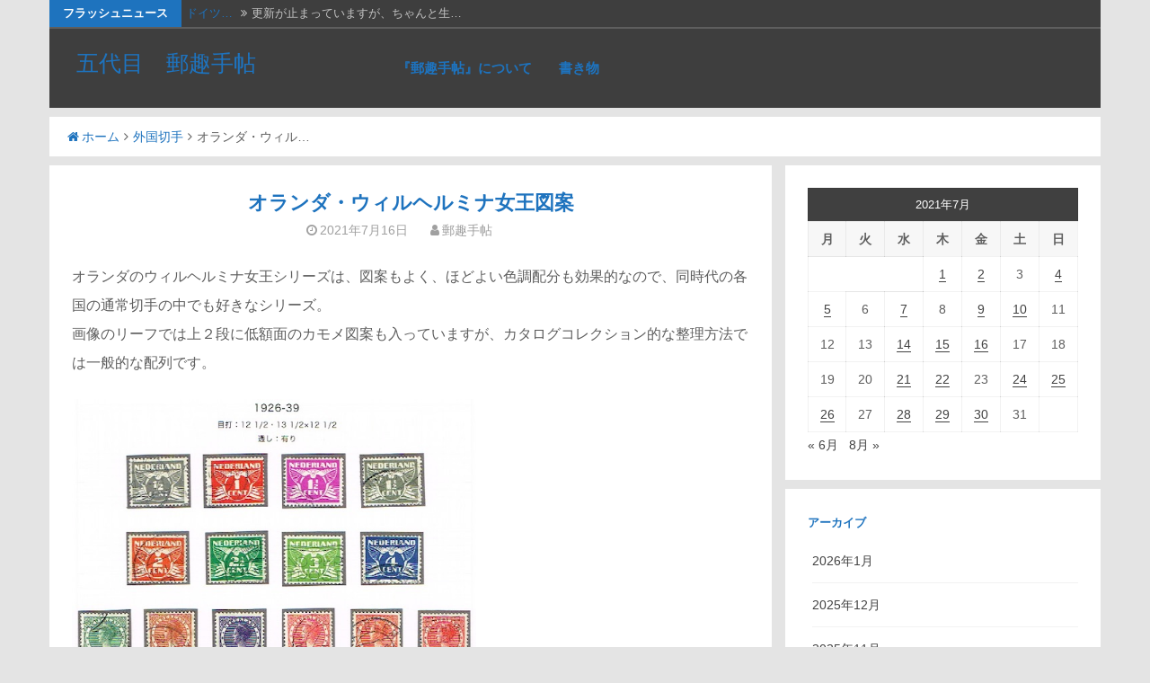

--- FILE ---
content_type: text/html; charset=UTF-8
request_url: https://yokohama5118.com/2021/07/16/%E3%82%AA%E3%83%A9%E3%83%B3%E3%83%80%E3%83%BB%E3%82%A6%E3%82%A3%E3%83%AB%E3%83%98%E3%83%AB%E3%83%9F%E3%83%8A%E5%A5%B3%E7%8E%8B%E5%9B%B3%E6%A1%88/
body_size: 14293
content:
<!DOCTYPE html>
<html lang="ja">
<head>
<meta charset="UTF-8">
<meta name="viewport" content="width=device-width, initial-scale=1.0, maximum-scale=1.0, user-scalable=no" />
<link rel="profile" href="http://gmpg.org/xfn/11">
<link rel="pingback" href="https://yokohama5118.com/xmlrpc.php">

<title>オランダ・ウィルヘルミナ女王図案 &#8211; 五代目　郵趣手帖</title>
<meta name='robots' content='max-image-preview:large' />
<link rel='dns-prefetch' href='//webfonts.xserver.jp' />
<link rel='dns-prefetch' href='//fonts.googleapis.com' />
<link rel="alternate" type="application/rss+xml" title="五代目　郵趣手帖 &raquo; フィード" href="https://yokohama5118.com/feed/" />
<link rel="alternate" type="application/rss+xml" title="五代目　郵趣手帖 &raquo; コメントフィード" href="https://yokohama5118.com/comments/feed/" />
<link rel="alternate" type="application/rss+xml" title="五代目　郵趣手帖 &raquo; オランダ・ウィルヘルミナ女王図案 のコメントのフィード" href="https://yokohama5118.com/2021/07/16/%e3%82%aa%e3%83%a9%e3%83%b3%e3%83%80%e3%83%bb%e3%82%a6%e3%82%a3%e3%83%ab%e3%83%98%e3%83%ab%e3%83%9f%e3%83%8a%e5%a5%b3%e7%8e%8b%e5%9b%b3%e6%a1%88/feed/" />
<link rel="alternate" title="oEmbed (JSON)" type="application/json+oembed" href="https://yokohama5118.com/wp-json/oembed/1.0/embed?url=https%3A%2F%2Fyokohama5118.com%2F2021%2F07%2F16%2F%25e3%2582%25aa%25e3%2583%25a9%25e3%2583%25b3%25e3%2583%2580%25e3%2583%25bb%25e3%2582%25a6%25e3%2582%25a3%25e3%2583%25ab%25e3%2583%2598%25e3%2583%25ab%25e3%2583%259f%25e3%2583%258a%25e5%25a5%25b3%25e7%258e%258b%25e5%259b%25b3%25e6%25a1%2588%2F" />
<link rel="alternate" title="oEmbed (XML)" type="text/xml+oembed" href="https://yokohama5118.com/wp-json/oembed/1.0/embed?url=https%3A%2F%2Fyokohama5118.com%2F2021%2F07%2F16%2F%25e3%2582%25aa%25e3%2583%25a9%25e3%2583%25b3%25e3%2583%2580%25e3%2583%25bb%25e3%2582%25a6%25e3%2582%25a3%25e3%2583%25ab%25e3%2583%2598%25e3%2583%25ab%25e3%2583%259f%25e3%2583%258a%25e5%25a5%25b3%25e7%258e%258b%25e5%259b%25b3%25e6%25a1%2588%2F&#038;format=xml" />
<style id='wp-img-auto-sizes-contain-inline-css' type='text/css'>
img:is([sizes=auto i],[sizes^="auto," i]){contain-intrinsic-size:3000px 1500px}
/*# sourceURL=wp-img-auto-sizes-contain-inline-css */
</style>
<style id='wp-emoji-styles-inline-css' type='text/css'>

	img.wp-smiley, img.emoji {
		display: inline !important;
		border: none !important;
		box-shadow: none !important;
		height: 1em !important;
		width: 1em !important;
		margin: 0 0.07em !important;
		vertical-align: -0.1em !important;
		background: none !important;
		padding: 0 !important;
	}
/*# sourceURL=wp-emoji-styles-inline-css */
</style>
<style id='wp-block-library-inline-css' type='text/css'>
:root{--wp-block-synced-color:#7a00df;--wp-block-synced-color--rgb:122,0,223;--wp-bound-block-color:var(--wp-block-synced-color);--wp-editor-canvas-background:#ddd;--wp-admin-theme-color:#007cba;--wp-admin-theme-color--rgb:0,124,186;--wp-admin-theme-color-darker-10:#006ba1;--wp-admin-theme-color-darker-10--rgb:0,107,160.5;--wp-admin-theme-color-darker-20:#005a87;--wp-admin-theme-color-darker-20--rgb:0,90,135;--wp-admin-border-width-focus:2px}@media (min-resolution:192dpi){:root{--wp-admin-border-width-focus:1.5px}}.wp-element-button{cursor:pointer}:root .has-very-light-gray-background-color{background-color:#eee}:root .has-very-dark-gray-background-color{background-color:#313131}:root .has-very-light-gray-color{color:#eee}:root .has-very-dark-gray-color{color:#313131}:root .has-vivid-green-cyan-to-vivid-cyan-blue-gradient-background{background:linear-gradient(135deg,#00d084,#0693e3)}:root .has-purple-crush-gradient-background{background:linear-gradient(135deg,#34e2e4,#4721fb 50%,#ab1dfe)}:root .has-hazy-dawn-gradient-background{background:linear-gradient(135deg,#faaca8,#dad0ec)}:root .has-subdued-olive-gradient-background{background:linear-gradient(135deg,#fafae1,#67a671)}:root .has-atomic-cream-gradient-background{background:linear-gradient(135deg,#fdd79a,#004a59)}:root .has-nightshade-gradient-background{background:linear-gradient(135deg,#330968,#31cdcf)}:root .has-midnight-gradient-background{background:linear-gradient(135deg,#020381,#2874fc)}:root{--wp--preset--font-size--normal:16px;--wp--preset--font-size--huge:42px}.has-regular-font-size{font-size:1em}.has-larger-font-size{font-size:2.625em}.has-normal-font-size{font-size:var(--wp--preset--font-size--normal)}.has-huge-font-size{font-size:var(--wp--preset--font-size--huge)}.has-text-align-center{text-align:center}.has-text-align-left{text-align:left}.has-text-align-right{text-align:right}.has-fit-text{white-space:nowrap!important}#end-resizable-editor-section{display:none}.aligncenter{clear:both}.items-justified-left{justify-content:flex-start}.items-justified-center{justify-content:center}.items-justified-right{justify-content:flex-end}.items-justified-space-between{justify-content:space-between}.screen-reader-text{border:0;clip-path:inset(50%);height:1px;margin:-1px;overflow:hidden;padding:0;position:absolute;width:1px;word-wrap:normal!important}.screen-reader-text:focus{background-color:#ddd;clip-path:none;color:#444;display:block;font-size:1em;height:auto;left:5px;line-height:normal;padding:15px 23px 14px;text-decoration:none;top:5px;width:auto;z-index:100000}html :where(.has-border-color){border-style:solid}html :where([style*=border-top-color]){border-top-style:solid}html :where([style*=border-right-color]){border-right-style:solid}html :where([style*=border-bottom-color]){border-bottom-style:solid}html :where([style*=border-left-color]){border-left-style:solid}html :where([style*=border-width]){border-style:solid}html :where([style*=border-top-width]){border-top-style:solid}html :where([style*=border-right-width]){border-right-style:solid}html :where([style*=border-bottom-width]){border-bottom-style:solid}html :where([style*=border-left-width]){border-left-style:solid}html :where(img[class*=wp-image-]){height:auto;max-width:100%}:where(figure){margin:0 0 1em}html :where(.is-position-sticky){--wp-admin--admin-bar--position-offset:var(--wp-admin--admin-bar--height,0px)}@media screen and (max-width:600px){html :where(.is-position-sticky){--wp-admin--admin-bar--position-offset:0px}}

/*# sourceURL=wp-block-library-inline-css */
</style><style id='wp-block-image-inline-css' type='text/css'>
.wp-block-image>a,.wp-block-image>figure>a{display:inline-block}.wp-block-image img{box-sizing:border-box;height:auto;max-width:100%;vertical-align:bottom}@media not (prefers-reduced-motion){.wp-block-image img.hide{visibility:hidden}.wp-block-image img.show{animation:show-content-image .4s}}.wp-block-image[style*=border-radius] img,.wp-block-image[style*=border-radius]>a{border-radius:inherit}.wp-block-image.has-custom-border img{box-sizing:border-box}.wp-block-image.aligncenter{text-align:center}.wp-block-image.alignfull>a,.wp-block-image.alignwide>a{width:100%}.wp-block-image.alignfull img,.wp-block-image.alignwide img{height:auto;width:100%}.wp-block-image .aligncenter,.wp-block-image .alignleft,.wp-block-image .alignright,.wp-block-image.aligncenter,.wp-block-image.alignleft,.wp-block-image.alignright{display:table}.wp-block-image .aligncenter>figcaption,.wp-block-image .alignleft>figcaption,.wp-block-image .alignright>figcaption,.wp-block-image.aligncenter>figcaption,.wp-block-image.alignleft>figcaption,.wp-block-image.alignright>figcaption{caption-side:bottom;display:table-caption}.wp-block-image .alignleft{float:left;margin:.5em 1em .5em 0}.wp-block-image .alignright{float:right;margin:.5em 0 .5em 1em}.wp-block-image .aligncenter{margin-left:auto;margin-right:auto}.wp-block-image :where(figcaption){margin-bottom:1em;margin-top:.5em}.wp-block-image.is-style-circle-mask img{border-radius:9999px}@supports ((-webkit-mask-image:none) or (mask-image:none)) or (-webkit-mask-image:none){.wp-block-image.is-style-circle-mask img{border-radius:0;-webkit-mask-image:url('data:image/svg+xml;utf8,<svg viewBox="0 0 100 100" xmlns="http://www.w3.org/2000/svg"><circle cx="50" cy="50" r="50"/></svg>');mask-image:url('data:image/svg+xml;utf8,<svg viewBox="0 0 100 100" xmlns="http://www.w3.org/2000/svg"><circle cx="50" cy="50" r="50"/></svg>');mask-mode:alpha;-webkit-mask-position:center;mask-position:center;-webkit-mask-repeat:no-repeat;mask-repeat:no-repeat;-webkit-mask-size:contain;mask-size:contain}}:root :where(.wp-block-image.is-style-rounded img,.wp-block-image .is-style-rounded img){border-radius:9999px}.wp-block-image figure{margin:0}.wp-lightbox-container{display:flex;flex-direction:column;position:relative}.wp-lightbox-container img{cursor:zoom-in}.wp-lightbox-container img:hover+button{opacity:1}.wp-lightbox-container button{align-items:center;backdrop-filter:blur(16px) saturate(180%);background-color:#5a5a5a40;border:none;border-radius:4px;cursor:zoom-in;display:flex;height:20px;justify-content:center;opacity:0;padding:0;position:absolute;right:16px;text-align:center;top:16px;width:20px;z-index:100}@media not (prefers-reduced-motion){.wp-lightbox-container button{transition:opacity .2s ease}}.wp-lightbox-container button:focus-visible{outline:3px auto #5a5a5a40;outline:3px auto -webkit-focus-ring-color;outline-offset:3px}.wp-lightbox-container button:hover{cursor:pointer;opacity:1}.wp-lightbox-container button:focus{opacity:1}.wp-lightbox-container button:focus,.wp-lightbox-container button:hover,.wp-lightbox-container button:not(:hover):not(:active):not(.has-background){background-color:#5a5a5a40;border:none}.wp-lightbox-overlay{box-sizing:border-box;cursor:zoom-out;height:100vh;left:0;overflow:hidden;position:fixed;top:0;visibility:hidden;width:100%;z-index:100000}.wp-lightbox-overlay .close-button{align-items:center;cursor:pointer;display:flex;justify-content:center;min-height:40px;min-width:40px;padding:0;position:absolute;right:calc(env(safe-area-inset-right) + 16px);top:calc(env(safe-area-inset-top) + 16px);z-index:5000000}.wp-lightbox-overlay .close-button:focus,.wp-lightbox-overlay .close-button:hover,.wp-lightbox-overlay .close-button:not(:hover):not(:active):not(.has-background){background:none;border:none}.wp-lightbox-overlay .lightbox-image-container{height:var(--wp--lightbox-container-height);left:50%;overflow:hidden;position:absolute;top:50%;transform:translate(-50%,-50%);transform-origin:top left;width:var(--wp--lightbox-container-width);z-index:9999999999}.wp-lightbox-overlay .wp-block-image{align-items:center;box-sizing:border-box;display:flex;height:100%;justify-content:center;margin:0;position:relative;transform-origin:0 0;width:100%;z-index:3000000}.wp-lightbox-overlay .wp-block-image img{height:var(--wp--lightbox-image-height);min-height:var(--wp--lightbox-image-height);min-width:var(--wp--lightbox-image-width);width:var(--wp--lightbox-image-width)}.wp-lightbox-overlay .wp-block-image figcaption{display:none}.wp-lightbox-overlay button{background:none;border:none}.wp-lightbox-overlay .scrim{background-color:#fff;height:100%;opacity:.9;position:absolute;width:100%;z-index:2000000}.wp-lightbox-overlay.active{visibility:visible}@media not (prefers-reduced-motion){.wp-lightbox-overlay.active{animation:turn-on-visibility .25s both}.wp-lightbox-overlay.active img{animation:turn-on-visibility .35s both}.wp-lightbox-overlay.show-closing-animation:not(.active){animation:turn-off-visibility .35s both}.wp-lightbox-overlay.show-closing-animation:not(.active) img{animation:turn-off-visibility .25s both}.wp-lightbox-overlay.zoom.active{animation:none;opacity:1;visibility:visible}.wp-lightbox-overlay.zoom.active .lightbox-image-container{animation:lightbox-zoom-in .4s}.wp-lightbox-overlay.zoom.active .lightbox-image-container img{animation:none}.wp-lightbox-overlay.zoom.active .scrim{animation:turn-on-visibility .4s forwards}.wp-lightbox-overlay.zoom.show-closing-animation:not(.active){animation:none}.wp-lightbox-overlay.zoom.show-closing-animation:not(.active) .lightbox-image-container{animation:lightbox-zoom-out .4s}.wp-lightbox-overlay.zoom.show-closing-animation:not(.active) .lightbox-image-container img{animation:none}.wp-lightbox-overlay.zoom.show-closing-animation:not(.active) .scrim{animation:turn-off-visibility .4s forwards}}@keyframes show-content-image{0%{visibility:hidden}99%{visibility:hidden}to{visibility:visible}}@keyframes turn-on-visibility{0%{opacity:0}to{opacity:1}}@keyframes turn-off-visibility{0%{opacity:1;visibility:visible}99%{opacity:0;visibility:visible}to{opacity:0;visibility:hidden}}@keyframes lightbox-zoom-in{0%{transform:translate(calc((-100vw + var(--wp--lightbox-scrollbar-width))/2 + var(--wp--lightbox-initial-left-position)),calc(-50vh + var(--wp--lightbox-initial-top-position))) scale(var(--wp--lightbox-scale))}to{transform:translate(-50%,-50%) scale(1)}}@keyframes lightbox-zoom-out{0%{transform:translate(-50%,-50%) scale(1);visibility:visible}99%{visibility:visible}to{transform:translate(calc((-100vw + var(--wp--lightbox-scrollbar-width))/2 + var(--wp--lightbox-initial-left-position)),calc(-50vh + var(--wp--lightbox-initial-top-position))) scale(var(--wp--lightbox-scale));visibility:hidden}}
/*# sourceURL=https://yokohama5118.com/wp-includes/blocks/image/style.min.css */
</style>
<style id='wp-block-paragraph-inline-css' type='text/css'>
.is-small-text{font-size:.875em}.is-regular-text{font-size:1em}.is-large-text{font-size:2.25em}.is-larger-text{font-size:3em}.has-drop-cap:not(:focus):first-letter{float:left;font-size:8.4em;font-style:normal;font-weight:100;line-height:.68;margin:.05em .1em 0 0;text-transform:uppercase}body.rtl .has-drop-cap:not(:focus):first-letter{float:none;margin-left:.1em}p.has-drop-cap.has-background{overflow:hidden}:root :where(p.has-background){padding:1.25em 2.375em}:where(p.has-text-color:not(.has-link-color)) a{color:inherit}p.has-text-align-left[style*="writing-mode:vertical-lr"],p.has-text-align-right[style*="writing-mode:vertical-rl"]{rotate:180deg}
/*# sourceURL=https://yokohama5118.com/wp-includes/blocks/paragraph/style.min.css */
</style>
<style id='global-styles-inline-css' type='text/css'>
:root{--wp--preset--aspect-ratio--square: 1;--wp--preset--aspect-ratio--4-3: 4/3;--wp--preset--aspect-ratio--3-4: 3/4;--wp--preset--aspect-ratio--3-2: 3/2;--wp--preset--aspect-ratio--2-3: 2/3;--wp--preset--aspect-ratio--16-9: 16/9;--wp--preset--aspect-ratio--9-16: 9/16;--wp--preset--color--black: #000000;--wp--preset--color--cyan-bluish-gray: #abb8c3;--wp--preset--color--white: #ffffff;--wp--preset--color--pale-pink: #f78da7;--wp--preset--color--vivid-red: #cf2e2e;--wp--preset--color--luminous-vivid-orange: #ff6900;--wp--preset--color--luminous-vivid-amber: #fcb900;--wp--preset--color--light-green-cyan: #7bdcb5;--wp--preset--color--vivid-green-cyan: #00d084;--wp--preset--color--pale-cyan-blue: #8ed1fc;--wp--preset--color--vivid-cyan-blue: #0693e3;--wp--preset--color--vivid-purple: #9b51e0;--wp--preset--gradient--vivid-cyan-blue-to-vivid-purple: linear-gradient(135deg,rgb(6,147,227) 0%,rgb(155,81,224) 100%);--wp--preset--gradient--light-green-cyan-to-vivid-green-cyan: linear-gradient(135deg,rgb(122,220,180) 0%,rgb(0,208,130) 100%);--wp--preset--gradient--luminous-vivid-amber-to-luminous-vivid-orange: linear-gradient(135deg,rgb(252,185,0) 0%,rgb(255,105,0) 100%);--wp--preset--gradient--luminous-vivid-orange-to-vivid-red: linear-gradient(135deg,rgb(255,105,0) 0%,rgb(207,46,46) 100%);--wp--preset--gradient--very-light-gray-to-cyan-bluish-gray: linear-gradient(135deg,rgb(238,238,238) 0%,rgb(169,184,195) 100%);--wp--preset--gradient--cool-to-warm-spectrum: linear-gradient(135deg,rgb(74,234,220) 0%,rgb(151,120,209) 20%,rgb(207,42,186) 40%,rgb(238,44,130) 60%,rgb(251,105,98) 80%,rgb(254,248,76) 100%);--wp--preset--gradient--blush-light-purple: linear-gradient(135deg,rgb(255,206,236) 0%,rgb(152,150,240) 100%);--wp--preset--gradient--blush-bordeaux: linear-gradient(135deg,rgb(254,205,165) 0%,rgb(254,45,45) 50%,rgb(107,0,62) 100%);--wp--preset--gradient--luminous-dusk: linear-gradient(135deg,rgb(255,203,112) 0%,rgb(199,81,192) 50%,rgb(65,88,208) 100%);--wp--preset--gradient--pale-ocean: linear-gradient(135deg,rgb(255,245,203) 0%,rgb(182,227,212) 50%,rgb(51,167,181) 100%);--wp--preset--gradient--electric-grass: linear-gradient(135deg,rgb(202,248,128) 0%,rgb(113,206,126) 100%);--wp--preset--gradient--midnight: linear-gradient(135deg,rgb(2,3,129) 0%,rgb(40,116,252) 100%);--wp--preset--font-size--small: 13px;--wp--preset--font-size--medium: 20px;--wp--preset--font-size--large: 36px;--wp--preset--font-size--x-large: 42px;--wp--preset--spacing--20: 0.44rem;--wp--preset--spacing--30: 0.67rem;--wp--preset--spacing--40: 1rem;--wp--preset--spacing--50: 1.5rem;--wp--preset--spacing--60: 2.25rem;--wp--preset--spacing--70: 3.38rem;--wp--preset--spacing--80: 5.06rem;--wp--preset--shadow--natural: 6px 6px 9px rgba(0, 0, 0, 0.2);--wp--preset--shadow--deep: 12px 12px 50px rgba(0, 0, 0, 0.4);--wp--preset--shadow--sharp: 6px 6px 0px rgba(0, 0, 0, 0.2);--wp--preset--shadow--outlined: 6px 6px 0px -3px rgb(255, 255, 255), 6px 6px rgb(0, 0, 0);--wp--preset--shadow--crisp: 6px 6px 0px rgb(0, 0, 0);}:where(.is-layout-flex){gap: 0.5em;}:where(.is-layout-grid){gap: 0.5em;}body .is-layout-flex{display: flex;}.is-layout-flex{flex-wrap: wrap;align-items: center;}.is-layout-flex > :is(*, div){margin: 0;}body .is-layout-grid{display: grid;}.is-layout-grid > :is(*, div){margin: 0;}:where(.wp-block-columns.is-layout-flex){gap: 2em;}:where(.wp-block-columns.is-layout-grid){gap: 2em;}:where(.wp-block-post-template.is-layout-flex){gap: 1.25em;}:where(.wp-block-post-template.is-layout-grid){gap: 1.25em;}.has-black-color{color: var(--wp--preset--color--black) !important;}.has-cyan-bluish-gray-color{color: var(--wp--preset--color--cyan-bluish-gray) !important;}.has-white-color{color: var(--wp--preset--color--white) !important;}.has-pale-pink-color{color: var(--wp--preset--color--pale-pink) !important;}.has-vivid-red-color{color: var(--wp--preset--color--vivid-red) !important;}.has-luminous-vivid-orange-color{color: var(--wp--preset--color--luminous-vivid-orange) !important;}.has-luminous-vivid-amber-color{color: var(--wp--preset--color--luminous-vivid-amber) !important;}.has-light-green-cyan-color{color: var(--wp--preset--color--light-green-cyan) !important;}.has-vivid-green-cyan-color{color: var(--wp--preset--color--vivid-green-cyan) !important;}.has-pale-cyan-blue-color{color: var(--wp--preset--color--pale-cyan-blue) !important;}.has-vivid-cyan-blue-color{color: var(--wp--preset--color--vivid-cyan-blue) !important;}.has-vivid-purple-color{color: var(--wp--preset--color--vivid-purple) !important;}.has-black-background-color{background-color: var(--wp--preset--color--black) !important;}.has-cyan-bluish-gray-background-color{background-color: var(--wp--preset--color--cyan-bluish-gray) !important;}.has-white-background-color{background-color: var(--wp--preset--color--white) !important;}.has-pale-pink-background-color{background-color: var(--wp--preset--color--pale-pink) !important;}.has-vivid-red-background-color{background-color: var(--wp--preset--color--vivid-red) !important;}.has-luminous-vivid-orange-background-color{background-color: var(--wp--preset--color--luminous-vivid-orange) !important;}.has-luminous-vivid-amber-background-color{background-color: var(--wp--preset--color--luminous-vivid-amber) !important;}.has-light-green-cyan-background-color{background-color: var(--wp--preset--color--light-green-cyan) !important;}.has-vivid-green-cyan-background-color{background-color: var(--wp--preset--color--vivid-green-cyan) !important;}.has-pale-cyan-blue-background-color{background-color: var(--wp--preset--color--pale-cyan-blue) !important;}.has-vivid-cyan-blue-background-color{background-color: var(--wp--preset--color--vivid-cyan-blue) !important;}.has-vivid-purple-background-color{background-color: var(--wp--preset--color--vivid-purple) !important;}.has-black-border-color{border-color: var(--wp--preset--color--black) !important;}.has-cyan-bluish-gray-border-color{border-color: var(--wp--preset--color--cyan-bluish-gray) !important;}.has-white-border-color{border-color: var(--wp--preset--color--white) !important;}.has-pale-pink-border-color{border-color: var(--wp--preset--color--pale-pink) !important;}.has-vivid-red-border-color{border-color: var(--wp--preset--color--vivid-red) !important;}.has-luminous-vivid-orange-border-color{border-color: var(--wp--preset--color--luminous-vivid-orange) !important;}.has-luminous-vivid-amber-border-color{border-color: var(--wp--preset--color--luminous-vivid-amber) !important;}.has-light-green-cyan-border-color{border-color: var(--wp--preset--color--light-green-cyan) !important;}.has-vivid-green-cyan-border-color{border-color: var(--wp--preset--color--vivid-green-cyan) !important;}.has-pale-cyan-blue-border-color{border-color: var(--wp--preset--color--pale-cyan-blue) !important;}.has-vivid-cyan-blue-border-color{border-color: var(--wp--preset--color--vivid-cyan-blue) !important;}.has-vivid-purple-border-color{border-color: var(--wp--preset--color--vivid-purple) !important;}.has-vivid-cyan-blue-to-vivid-purple-gradient-background{background: var(--wp--preset--gradient--vivid-cyan-blue-to-vivid-purple) !important;}.has-light-green-cyan-to-vivid-green-cyan-gradient-background{background: var(--wp--preset--gradient--light-green-cyan-to-vivid-green-cyan) !important;}.has-luminous-vivid-amber-to-luminous-vivid-orange-gradient-background{background: var(--wp--preset--gradient--luminous-vivid-amber-to-luminous-vivid-orange) !important;}.has-luminous-vivid-orange-to-vivid-red-gradient-background{background: var(--wp--preset--gradient--luminous-vivid-orange-to-vivid-red) !important;}.has-very-light-gray-to-cyan-bluish-gray-gradient-background{background: var(--wp--preset--gradient--very-light-gray-to-cyan-bluish-gray) !important;}.has-cool-to-warm-spectrum-gradient-background{background: var(--wp--preset--gradient--cool-to-warm-spectrum) !important;}.has-blush-light-purple-gradient-background{background: var(--wp--preset--gradient--blush-light-purple) !important;}.has-blush-bordeaux-gradient-background{background: var(--wp--preset--gradient--blush-bordeaux) !important;}.has-luminous-dusk-gradient-background{background: var(--wp--preset--gradient--luminous-dusk) !important;}.has-pale-ocean-gradient-background{background: var(--wp--preset--gradient--pale-ocean) !important;}.has-electric-grass-gradient-background{background: var(--wp--preset--gradient--electric-grass) !important;}.has-midnight-gradient-background{background: var(--wp--preset--gradient--midnight) !important;}.has-small-font-size{font-size: var(--wp--preset--font-size--small) !important;}.has-medium-font-size{font-size: var(--wp--preset--font-size--medium) !important;}.has-large-font-size{font-size: var(--wp--preset--font-size--large) !important;}.has-x-large-font-size{font-size: var(--wp--preset--font-size--x-large) !important;}
/*# sourceURL=global-styles-inline-css */
</style>

<style id='classic-theme-styles-inline-css' type='text/css'>
/*! This file is auto-generated */
.wp-block-button__link{color:#fff;background-color:#32373c;border-radius:9999px;box-shadow:none;text-decoration:none;padding:calc(.667em + 2px) calc(1.333em + 2px);font-size:1.125em}.wp-block-file__button{background:#32373c;color:#fff;text-decoration:none}
/*# sourceURL=/wp-includes/css/classic-themes.min.css */
</style>
<link rel='stylesheet' id='dandy-style-css' href='https://yokohama5118.com/wp-content/themes/dandy/style.css?ver=6.9' type='text/css' media='all' />
<link rel='stylesheet' id='font-awesome-css' href='https://yokohama5118.com/wp-content/themes/dandy/css/font-awesome.min.css?ver=6.9' type='text/css' media='all' />
<link rel='stylesheet' id='dandy-googlefonts-css' href='//fonts.googleapis.com/css?family=Open-Sans:300,400,700|Montserrat:300,400,700' type='text/css' media='all' />
<script type="text/javascript" src="https://yokohama5118.com/wp-includes/js/jquery/jquery.min.js?ver=3.7.1" id="jquery-core-js"></script>
<script type="text/javascript" src="https://yokohama5118.com/wp-includes/js/jquery/jquery-migrate.min.js?ver=3.4.1" id="jquery-migrate-js"></script>
<script type="text/javascript" src="//webfonts.xserver.jp/js/xserverv3.js?fadein=0&amp;ver=2.0.9" id="typesquare_std-js"></script>
<link rel="https://api.w.org/" href="https://yokohama5118.com/wp-json/" /><link rel="alternate" title="JSON" type="application/json" href="https://yokohama5118.com/wp-json/wp/v2/posts/4639" /><link rel="EditURI" type="application/rsd+xml" title="RSD" href="https://yokohama5118.com/xmlrpc.php?rsd" />
<meta name="generator" content="WordPress 6.9" />
<link rel="canonical" href="https://yokohama5118.com/2021/07/16/%e3%82%aa%e3%83%a9%e3%83%b3%e3%83%80%e3%83%bb%e3%82%a6%e3%82%a3%e3%83%ab%e3%83%98%e3%83%ab%e3%83%9f%e3%83%8a%e5%a5%b3%e7%8e%8b%e5%9b%b3%e6%a1%88/" />
<link rel='shortlink' href='https://yokohama5118.com/?p=4639' />
<style type="text/css">
			.main-navigation a,
		.comment-metadata a,
		.reply a,
		.dandyBreadcrumb a,
		.spacesocial,
		.widget-area h2, 
		#footer-sidebar h3,
		.entry-title a, 
		.cat-links a,
		.tags-links a,
		.comments-link a,
		.edit-link a, 
		.moretag a,
		.site-info a,
		.site-main .navigation.pagination .nav-links .current,
		.site-main .navigation.pagination .nav-links a:hover,
		.nav-previous a,
		.nav-next a,
		.smallPart a,
		.more-tag a,
		.site-title a,
		.entry-content a,		
		.site-title a:hover,
		.entry-content a,
		.entry-header h1,
		.page-header h1,
		ul#dandyFlash li a,
		.menu-toggle:hover, 
		.menu-toggle:focus,
		.main-navigation.toggled .menu-toggle,
		.main-navigation ul li .indicator,
		.post-navigation .meta-nav small,
		.post-navigation .nav-previous i, 
		.post-navigation .nav-next i,
		button:hover, 
		input[type="button"]:hover,
		input[type="reset"]:hover,
		input[type="submit"]:hover{
			color: #1e73be;
		}
		.moretag, 
		.site-main .navigation.pagination .nav-links .current,
		.site-main .navigation.pagination .nav-links a,
		blockquote,
		.main-navigation.toggled .nav-menu,
		button, 
		input[type="button"], 
		input[type="reset"], 
		input[type="submit"]		{
			border-color: #1e73be;
		}
		#toTop,
		.site-main .navigation.pagination .nav-links a,
		.comment-respond .form-submit input,
		.menu-toggle,
		.flashNews strong,
		button, 
		input[type="button"], 
		input[type="reset"], 
		input[type="submit"]{
			background-color: #1e73be;
		}
		input,
		select,
		textarea {
			outline-color: #1e73be;
		}
		
	</style>
<link rel='stylesheet' id='yahman_addons_base-css' href='https://yokohama5118.com/wp-content/plugins/yahman-add-ons/assets/css/base.min.css?ver=6.9' type='text/css' media='all' />
</head>

<body class="wp-singular post-template-default single single-post postid-4639 single-format-standard wp-theme-dandy">
<div id="page" class="site">
	<a class="skip-link screen-reader-text" href="#content">コンテンツへスキップ</a>
	<header id="masthead" class="site-header" role="banner">
			<div class="TopDandyHeader">
			<div class="dandyTop">
						<div class="flashNews">
				<strong>フラッシュニュース</strong>
				<ul id="dandyFlash">
								<li>
						<a title="2026年1月14日" href="https://yokohama5118.com/2026/01/14/%e3%83%89%e3%82%a4%e3%83%84%e5%88%87%e6%89%8b%e3%81%ae%e5%8d%b0%e8%b1%a1/">ドイツ&hellip;</a>
						<span class="theFlashDate"><i class="fa fa-angle-double-right spaceLeftRight"></i>更新が止まっていますが、ちゃんと生&hellip;</span>
				</li>
									<li>
						<a title="2026年1月4日" href="https://yokohama5118.com/2026/01/04/%e3%82%af%e3%82%bd%e3%80%80%e4%b8%8b%e6%89%8b%e3%81%8f%e3%81%9d/">クソ　&hellip;</a>
						<span class="theFlashDate"><i class="fa fa-angle-double-right spaceLeftRight"></i>たまたま手元にあった、新小判２銭４&hellip;</span>
				</li>
									<li>
						<a title="2026年1月3日" href="https://yokohama5118.com/2026/01/03/rms%e3%80%80%e3%82%a8%e3%83%b3%e3%83%97%e3%83%ac%e3%82%b9%e3%83%bb%e3%82%aa%e3%83%96%e3%83%bb%e3%82%aa%e3%83%bc%e3%82%b9%e3%83%88%e3%83%a9%e3%83%aa%e3%82%a2%e5%8f%b7/">CPL&hellip;</a>
						<span class="theFlashDate"><i class="fa fa-angle-double-right spaceLeftRight"></i>画像のカバーは、田沢旧大正毛紙の1&hellip;</span>
				</li>
									<li>
						<a title="2026年1月2日" href="https://yokohama5118.com/2026/01/02/%e4%bb%8a%e5%b9%b4%e3%81%af%e3%83%bb%e3%83%bb%e3%83%bb-2/">今年は&hellip;</a>
						<span class="theFlashDate"><i class="fa fa-angle-double-right spaceLeftRight"></i>手元に、スウェーデンのグスタフ６世&hellip;</span>
				</li>
									<li>
						<a title="2026年1月1日" href="https://yokohama5118.com/2026/01/01/2026%e5%b9%b4%e3%81%aa%e3%81%ae%e3%81%a7%e5%8d%8a%e4%b8%96%e7%b4%80%e5%89%8d%e3%81%ae%e3%80%8e%e3%82%b9%e3%82%bf%e3%83%b3%e3%83%97%e3%82%af%e3%83%a9%e3%83%96%e3%80%8f/">202&hellip;</a>
						<span class="theFlashDate"><i class="fa fa-angle-double-right spaceLeftRight"></i>今日は、新年のスタートに相応しく晴&hellip;</span>
				</li>
														</ul>
			</div>
		<!-- .flashNews -->
							</div>   
		</div>
		<!--end top-->
				<div class="headContDan">
											<div class="site-branding">
													<p class="site-title"><a href="https://yokohama5118.com/" rel="home">五代目　郵趣手帖</a></p>
											</div><!-- .site-branding -->					<nav id="site-navigation" class="main-navigation" role="navigation">
						<button class="menu-toggle" aria-controls="primary-menu" aria-expanded="false"><i class="fa fa-bars"></i>ページを選択...</button>
						<div class="menu-%e3%83%a1%e3%82%a4%e3%83%b3%e3%83%a1%e3%83%8b%e3%83%a5%e3%83%bc-container"><ul id="primary-menu" class="menu"><li id="menu-item-124" class="menu-item menu-item-type-post_type menu-item-object-page menu-item-124"><a href="https://yokohama5118.com/%e3%81%93%e3%81%ae%e3%82%b5%e3%82%a4%e3%83%88%e3%81%ab%e3%81%a4%e3%81%84%e3%81%a6/">『郵趣手帖』について</a></li>
<li id="menu-item-90" class="menu-item menu-item-type-post_type menu-item-object-page menu-item-90"><a href="https://yokohama5118.com/writing/">書き物</a></li>
</ul></div>					</nav><!-- #site-navigation -->
				</div>	<!--end headcontdan-->
				</header><!-- #masthead -->
			<div class="dandyBreadcrumb">
			<div class="topBreadcrumb"><div class="breadcrumbs smallPart" xmlns:v="http://rdf.data-vocabulary.org/#"><span typeof="v:Breadcrumb"><a href="https://yokohama5118.com/" rel="v:url" property="v:title"><i class="fa fa-home spaceRight"></i>ホーム</a></span><i class="fa spaceLeftRight fa-angle-right"></i><span typeof="v:Breadcrumb"><a rel="v:url" property="v:title" href="https://yokohama5118.com/category/%e5%a4%96%e5%9b%bd%e5%88%87%e6%89%8b/">外国切手</a></span><i class="fa spaceLeftRight fa-angle-right"></i><span class="current">オランダ・ウィル&hellip;</span></div><!-- .breadcrumbs --></div><!-- .topBreadcrumb -->		</div>
		<div id="content" class="site-content">

	<div id="primary" class="content-area">
		<main id="main" class="site-main" role="main">

		<article id="post-4639" class="post-4639 post type-post status-publish format-standard hentry category-6">
	<header class="entry-header">
		<h1 class="entry-title">オランダ・ウィルヘルミナ女王図案</h1>		<div class="entry-meta">
			<span class="posted-on dspaceR"><i class="fa fa-clock-o spaceRight" aria-hidden="true"></i><a href="https://yokohama5118.com/2021/07/16/%e3%82%aa%e3%83%a9%e3%83%b3%e3%83%80%e3%83%bb%e3%82%a6%e3%82%a3%e3%83%ab%e3%83%98%e3%83%ab%e3%83%9f%e3%83%8a%e5%a5%b3%e7%8e%8b%e5%9b%b3%e6%a1%88/" rel="bookmark"><time class="entry-date published updated" datetime="2021-07-16T20:17:21+09:00">2021年7月16日</time></a></span><span class="byline dspaceR"><i class="fa fa-user spaceRight" aria-hidden="true"></i><span class="author vcard"><a class="url fn n" href="https://yokohama5118.com/author/yokohama5118/">郵趣手帖</a></span></span> 
		</div>
				
			</header><!-- .entry-header -->

	<div class="entry-content">
		
<p>オランダのウィルヘルミナ女王シリーズは、図案もよく、ほどよい色調配分も効果的なので、同時代の各国の通常切手の中でも好きなシリーズ。<br>画像のリーフでは上２段に低額面のカモメ図案も入っていますが、カタログコレクション的な整理方法では一般的な配列です。</p>



<figure class="wp-block-image size-large is-resized"><img fetchpriority="high" decoding="async" src="https://yokohama5118.com/wp-content/uploads/2021/07/210716.jpeg" alt="" class="wp-image-4640" width="450" height="601" srcset="https://yokohama5118.com/wp-content/uploads/2021/07/210716.jpeg 600w, https://yokohama5118.com/wp-content/uploads/2021/07/210716-225x300.jpeg 225w" sizes="(max-width: 450px) 100vw, 450px" /></figure>



<p>以前に、このシリーズ最初の発行グループ（1924年）を紹介したことがありますが、最初は無透しだったのが、この1926年発行グループでは透し入りになっています。</p>



<p>上２段のカモメ図案は平版ですが、女王図案の方はグラビア印刷。<br>日本では、田沢・風景・富士鹿切手の時代で凸版印刷全盛ですが、オランダでは既にこうした色とりどりのグラビア印刷で通常切手を印刷していたわけです。</p>



<p>じみ〜な国ですが、実はスゴイ国。<br></p>
	</div><!-- .entry-content -->
	<footer class="entry-footer">
		<span class="cat-links"><i class="fa fa-folder-open spaceLeftRight" aria-hidden="true"></i><a href="https://yokohama5118.com/category/%e5%a4%96%e5%9b%bd%e5%88%87%e6%89%8b/" rel="category tag">外国切手</a></span>			</footer><!-- .entry-footer -->
</article><!-- #post-## -->
	<nav class="navigation post-navigation" role="navigation">
		<h1 class="screen-reader-text">投稿ナビゲーション</h1>
		<div class="nav-links">
			<div class="nav-previous"><a href="https://yokohama5118.com/2021/07/15/1912%e5%b9%b4%e3%83%ad%e3%83%b3%e3%83%89%e3%83%b3%e5%9b%bd%e9%9a%9b%e5%b1%95/" rel="prev"><i class="fa fa-3x fa-angle-left"></i> <div class="meta-nav" aria-hidden="true"><small>過去の投稿 </small><span>1912年ロンドン国際展</span></div><span class="screen-reader-text">前の記事リンク</span> </a></div><div class="nav-next"><a href="https://yokohama5118.com/2021/07/21/%e3%80%8efinds%e3%80%8f256%e5%8f%b7/" rel="next"><div class="meta-nav" aria-hidden="true"><small>次の投稿</small><span>『FINDS』256号</span></div> <i class="fa fa-3x fa-angle-right"></i> <span class="screen-reader-text">次の記事リンク</span> </a></div>		</div><!-- .nav-links -->
	</nav><!-- .navigation -->
	
<div id="comments" class="comments-area">

				<div id="respond" class="comment-respond">
		<h3 id="reply-title" class="comment-reply-title">コメントを残す <small><a rel="nofollow" id="cancel-comment-reply-link" href="/2021/07/16/%E3%82%AA%E3%83%A9%E3%83%B3%E3%83%80%E3%83%BB%E3%82%A6%E3%82%A3%E3%83%AB%E3%83%98%E3%83%AB%E3%83%9F%E3%83%8A%E5%A5%B3%E7%8E%8B%E5%9B%B3%E6%A1%88/#respond" style="display:none;">コメントをキャンセル<i class="fa fa-times spaceLeft"></i></a></small></h3><form action="https://yokohama5118.com/wp-comments-post.php" method="post" id="commentform" class="comment-form"><p class="comment-notes smallPart">メールアドレスが公開されることはありません。必須項目には印がついています <span class="required">*</span></p><p class="comment-form-comment"><label for="comment"><span class="screen-reader-text">コメント *</span></label><textarea id="comment" name="comment" rows="8" aria-required="true" placeholder="コメント *"></textarea></p><p class="comment-form-author"><label for="author"><span class="screen-reader-text">名前 *</span></label><input id="author" name="author" type="text" value=""  aria-required='true' placeholder="名前 *"/></p>
<p class="comment-form-email"><label for="email"><span class="screen-reader-text">メール *</span></label><input id="email" name="email" type="text" value=""  aria-required='true' placeholder="メール *"/></p>
<p class="comment-form-url"><label for="url"><span class="screen-reader-text">ウェブサイト *</span></label><input id="url" name="url" type="text" value="" placeholder="サイト"/></p>
<p class="comment-form-cookies-consent"><input id="wp-comment-cookies-consent" name="wp-comment-cookies-consent" type="checkbox" value="yes" /> <label for="wp-comment-cookies-consent">次回のコメントで使用するためブラウザーに自分の名前、メールアドレス、サイトを保存する。</label></p>
<p class="form-submit"><input name="submit" type="submit" id="submit" class="submit" value="コメントを送信" /> <input type='hidden' name='comment_post_ID' value='4639' id='comment_post_ID' />
<input type='hidden' name='comment_parent' id='comment_parent' value='0' />
</p><p style="display: none;"><input type="hidden" id="akismet_comment_nonce" name="akismet_comment_nonce" value="d5bae7435b" /></p><p style="display: none !important;" class="akismet-fields-container" data-prefix="ak_"><label>&#916;<textarea name="ak_hp_textarea" cols="45" rows="8" maxlength="100"></textarea></label><input type="hidden" id="ak_js_1" name="ak_js" value="23"/><script>document.getElementById( "ak_js_1" ).setAttribute( "value", ( new Date() ).getTime() );</script></p></form>	</div><!-- #respond -->
	
</div><!-- #comments -->

		</main><!-- #main -->
	</div><!-- #primary -->


<aside id="secondary" class="widget-area" role="complementary">
	<section id="calendar-4" class="widget widget_calendar"><div id="calendar_wrap" class="calendar_wrap"><table id="wp-calendar" class="wp-calendar-table">
	<caption>2021年7月</caption>
	<thead>
	<tr>
		<th scope="col" aria-label="月曜日">月</th>
		<th scope="col" aria-label="火曜日">火</th>
		<th scope="col" aria-label="水曜日">水</th>
		<th scope="col" aria-label="木曜日">木</th>
		<th scope="col" aria-label="金曜日">金</th>
		<th scope="col" aria-label="土曜日">土</th>
		<th scope="col" aria-label="日曜日">日</th>
	</tr>
	</thead>
	<tbody>
	<tr>
		<td colspan="3" class="pad">&nbsp;</td><td><a href="https://yokohama5118.com/2021/07/01/" aria-label="2021年7月1日 に投稿を公開">1</a></td><td><a href="https://yokohama5118.com/2021/07/02/" aria-label="2021年7月2日 に投稿を公開">2</a></td><td>3</td><td><a href="https://yokohama5118.com/2021/07/04/" aria-label="2021年7月4日 に投稿を公開">4</a></td>
	</tr>
	<tr>
		<td><a href="https://yokohama5118.com/2021/07/05/" aria-label="2021年7月5日 に投稿を公開">5</a></td><td>6</td><td><a href="https://yokohama5118.com/2021/07/07/" aria-label="2021年7月7日 に投稿を公開">7</a></td><td>8</td><td><a href="https://yokohama5118.com/2021/07/09/" aria-label="2021年7月9日 に投稿を公開">9</a></td><td><a href="https://yokohama5118.com/2021/07/10/" aria-label="2021年7月10日 に投稿を公開">10</a></td><td>11</td>
	</tr>
	<tr>
		<td>12</td><td>13</td><td><a href="https://yokohama5118.com/2021/07/14/" aria-label="2021年7月14日 に投稿を公開">14</a></td><td><a href="https://yokohama5118.com/2021/07/15/" aria-label="2021年7月15日 に投稿を公開">15</a></td><td><a href="https://yokohama5118.com/2021/07/16/" aria-label="2021年7月16日 に投稿を公開">16</a></td><td>17</td><td>18</td>
	</tr>
	<tr>
		<td>19</td><td>20</td><td><a href="https://yokohama5118.com/2021/07/21/" aria-label="2021年7月21日 に投稿を公開">21</a></td><td><a href="https://yokohama5118.com/2021/07/22/" aria-label="2021年7月22日 に投稿を公開">22</a></td><td>23</td><td><a href="https://yokohama5118.com/2021/07/24/" aria-label="2021年7月24日 に投稿を公開">24</a></td><td><a href="https://yokohama5118.com/2021/07/25/" aria-label="2021年7月25日 に投稿を公開">25</a></td>
	</tr>
	<tr>
		<td><a href="https://yokohama5118.com/2021/07/26/" aria-label="2021年7月26日 に投稿を公開">26</a></td><td>27</td><td><a href="https://yokohama5118.com/2021/07/28/" aria-label="2021年7月28日 に投稿を公開">28</a></td><td><a href="https://yokohama5118.com/2021/07/29/" aria-label="2021年7月29日 に投稿を公開">29</a></td><td><a href="https://yokohama5118.com/2021/07/30/" aria-label="2021年7月30日 に投稿を公開">30</a></td><td>31</td>
		<td class="pad" colspan="1">&nbsp;</td>
	</tr>
	</tbody>
	</table><nav aria-label="前と次の月" class="wp-calendar-nav">
		<span class="wp-calendar-nav-prev"><a href="https://yokohama5118.com/2021/06/">&laquo; 6月</a></span>
		<span class="pad">&nbsp;</span>
		<span class="wp-calendar-nav-next"><a href="https://yokohama5118.com/2021/08/">8月 &raquo;</a></span>
	</nav></div></section><section id="archives-4" class="widget widget_archive"><h2 class="widget-title">アーカイブ</h2>
			<ul>
					<li><a href='https://yokohama5118.com/2026/01/'>2026年1月</a></li>
	<li><a href='https://yokohama5118.com/2025/12/'>2025年12月</a></li>
	<li><a href='https://yokohama5118.com/2025/11/'>2025年11月</a></li>
	<li><a href='https://yokohama5118.com/2025/10/'>2025年10月</a></li>
	<li><a href='https://yokohama5118.com/2025/09/'>2025年9月</a></li>
	<li><a href='https://yokohama5118.com/2025/08/'>2025年8月</a></li>
	<li><a href='https://yokohama5118.com/2025/07/'>2025年7月</a></li>
	<li><a href='https://yokohama5118.com/2025/06/'>2025年6月</a></li>
	<li><a href='https://yokohama5118.com/2025/05/'>2025年5月</a></li>
	<li><a href='https://yokohama5118.com/2025/04/'>2025年4月</a></li>
	<li><a href='https://yokohama5118.com/2025/03/'>2025年3月</a></li>
	<li><a href='https://yokohama5118.com/2025/02/'>2025年2月</a></li>
	<li><a href='https://yokohama5118.com/2025/01/'>2025年1月</a></li>
	<li><a href='https://yokohama5118.com/2024/12/'>2024年12月</a></li>
	<li><a href='https://yokohama5118.com/2024/11/'>2024年11月</a></li>
	<li><a href='https://yokohama5118.com/2024/10/'>2024年10月</a></li>
	<li><a href='https://yokohama5118.com/2024/09/'>2024年9月</a></li>
	<li><a href='https://yokohama5118.com/2024/08/'>2024年8月</a></li>
	<li><a href='https://yokohama5118.com/2024/07/'>2024年7月</a></li>
	<li><a href='https://yokohama5118.com/2024/06/'>2024年6月</a></li>
	<li><a href='https://yokohama5118.com/2024/05/'>2024年5月</a></li>
	<li><a href='https://yokohama5118.com/2024/04/'>2024年4月</a></li>
	<li><a href='https://yokohama5118.com/2024/03/'>2024年3月</a></li>
	<li><a href='https://yokohama5118.com/2024/02/'>2024年2月</a></li>
	<li><a href='https://yokohama5118.com/2024/01/'>2024年1月</a></li>
	<li><a href='https://yokohama5118.com/2023/12/'>2023年12月</a></li>
	<li><a href='https://yokohama5118.com/2023/11/'>2023年11月</a></li>
	<li><a href='https://yokohama5118.com/2023/10/'>2023年10月</a></li>
	<li><a href='https://yokohama5118.com/2023/09/'>2023年9月</a></li>
	<li><a href='https://yokohama5118.com/2023/08/'>2023年8月</a></li>
	<li><a href='https://yokohama5118.com/2023/07/'>2023年7月</a></li>
	<li><a href='https://yokohama5118.com/2023/06/'>2023年6月</a></li>
	<li><a href='https://yokohama5118.com/2023/05/'>2023年5月</a></li>
	<li><a href='https://yokohama5118.com/2023/04/'>2023年4月</a></li>
	<li><a href='https://yokohama5118.com/2023/03/'>2023年3月</a></li>
	<li><a href='https://yokohama5118.com/2023/02/'>2023年2月</a></li>
	<li><a href='https://yokohama5118.com/2023/01/'>2023年1月</a></li>
	<li><a href='https://yokohama5118.com/2022/12/'>2022年12月</a></li>
	<li><a href='https://yokohama5118.com/2022/11/'>2022年11月</a></li>
	<li><a href='https://yokohama5118.com/2022/10/'>2022年10月</a></li>
	<li><a href='https://yokohama5118.com/2022/09/'>2022年9月</a></li>
	<li><a href='https://yokohama5118.com/2022/08/'>2022年8月</a></li>
	<li><a href='https://yokohama5118.com/2022/07/'>2022年7月</a></li>
	<li><a href='https://yokohama5118.com/2022/06/'>2022年6月</a></li>
	<li><a href='https://yokohama5118.com/2022/05/'>2022年5月</a></li>
	<li><a href='https://yokohama5118.com/2022/04/'>2022年4月</a></li>
	<li><a href='https://yokohama5118.com/2022/03/'>2022年3月</a></li>
	<li><a href='https://yokohama5118.com/2022/02/'>2022年2月</a></li>
	<li><a href='https://yokohama5118.com/2022/01/'>2022年1月</a></li>
	<li><a href='https://yokohama5118.com/2021/12/'>2021年12月</a></li>
	<li><a href='https://yokohama5118.com/2021/11/'>2021年11月</a></li>
	<li><a href='https://yokohama5118.com/2021/10/'>2021年10月</a></li>
	<li><a href='https://yokohama5118.com/2021/09/'>2021年9月</a></li>
	<li><a href='https://yokohama5118.com/2021/08/'>2021年8月</a></li>
	<li><a href='https://yokohama5118.com/2021/07/'>2021年7月</a></li>
	<li><a href='https://yokohama5118.com/2021/06/'>2021年6月</a></li>
	<li><a href='https://yokohama5118.com/2021/05/'>2021年5月</a></li>
	<li><a href='https://yokohama5118.com/2021/04/'>2021年4月</a></li>
	<li><a href='https://yokohama5118.com/2021/03/'>2021年3月</a></li>
	<li><a href='https://yokohama5118.com/2021/02/'>2021年2月</a></li>
	<li><a href='https://yokohama5118.com/2021/01/'>2021年1月</a></li>
	<li><a href='https://yokohama5118.com/2020/12/'>2020年12月</a></li>
	<li><a href='https://yokohama5118.com/2020/11/'>2020年11月</a></li>
	<li><a href='https://yokohama5118.com/2020/10/'>2020年10月</a></li>
	<li><a href='https://yokohama5118.com/2020/09/'>2020年9月</a></li>
	<li><a href='https://yokohama5118.com/2020/08/'>2020年8月</a></li>
	<li><a href='https://yokohama5118.com/2020/07/'>2020年7月</a></li>
	<li><a href='https://yokohama5118.com/2020/06/'>2020年6月</a></li>
	<li><a href='https://yokohama5118.com/2020/05/'>2020年5月</a></li>
	<li><a href='https://yokohama5118.com/2020/04/'>2020年4月</a></li>
	<li><a href='https://yokohama5118.com/2020/03/'>2020年3月</a></li>
	<li><a href='https://yokohama5118.com/2020/02/'>2020年2月</a></li>
	<li><a href='https://yokohama5118.com/2020/01/'>2020年1月</a></li>
	<li><a href='https://yokohama5118.com/2019/12/'>2019年12月</a></li>
	<li><a href='https://yokohama5118.com/2019/11/'>2019年11月</a></li>
	<li><a href='https://yokohama5118.com/2019/10/'>2019年10月</a></li>
			</ul>

			</section><section id="categories-5" class="widget widget_categories"><h2 class="widget-title">カテゴリー</h2><form action="https://yokohama5118.com" method="get"><label class="screen-reader-text" for="cat">カテゴリー</label><select  name='cat' id='cat' class='postform'>
	<option value='-1'>カテゴリーを選択</option>
	<option class="level-0" value="8">切手展&nbsp;&nbsp;(49)</option>
	<option class="level-0" value="9">外国ステーショナリー&nbsp;&nbsp;(27)</option>
	<option class="level-0" value="6">外国切手&nbsp;&nbsp;(344)</option>
	<option class="level-0" value="7">外国郵便史&nbsp;&nbsp;(85)</option>
	<option class="level-0" value="16">小型印&nbsp;&nbsp;(17)</option>
	<option class="level-0" value="12">文献&nbsp;&nbsp;(177)</option>
	<option class="level-0" value="11">日本ステーショナリー&nbsp;&nbsp;(28)</option>
	<option class="level-0" value="3">日本切手&nbsp;&nbsp;(223)</option>
	<option class="level-0" value="15">日本郵便史&nbsp;&nbsp;(99)</option>
	<option class="level-0" value="1">未分類&nbsp;&nbsp;(1)</option>
	<option class="level-0" value="13">郵趣史&nbsp;&nbsp;(46)</option>
	<option class="level-0" value="10">雑記&nbsp;&nbsp;(218)</option>
	<option class="level-0" value="14">風景印&nbsp;&nbsp;(43)</option>
</select>
</form><script type="text/javascript">
/* <![CDATA[ */

( ( dropdownId ) => {
	const dropdown = document.getElementById( dropdownId );
	function onSelectChange() {
		setTimeout( () => {
			if ( 'escape' === dropdown.dataset.lastkey ) {
				return;
			}
			if ( dropdown.value && parseInt( dropdown.value ) > 0 && dropdown instanceof HTMLSelectElement ) {
				dropdown.parentElement.submit();
			}
		}, 250 );
	}
	function onKeyUp( event ) {
		if ( 'Escape' === event.key ) {
			dropdown.dataset.lastkey = 'escape';
		} else {
			delete dropdown.dataset.lastkey;
		}
	}
	function onClick() {
		delete dropdown.dataset.lastkey;
	}
	dropdown.addEventListener( 'keyup', onKeyUp );
	dropdown.addEventListener( 'click', onClick );
	dropdown.addEventListener( 'change', onSelectChange );
})( "cat" );

//# sourceURL=WP_Widget_Categories%3A%3Awidget
/* ]]> */
</script>
</section><section id="search-3" class="widget widget_search"><h2 class="widget-title">検索</h2><form role="search" method="get" class="search-form" action="https://yokohama5118.com/">
				<label>
					<span class="screen-reader-text">検索:</span>
					<input type="search" class="search-field" placeholder="検索&hellip;" value="" name="s" />
				</label>
				<input type="submit" class="search-submit" value="検索" />
			</form></section></aside><!-- #secondary -->

	</div><!-- #content -->
		<div id="footer-sidebar">
				<div id="footer-sidebar1">
									</div>
				<div id="footer-sidebar2">
									</div>
				<div id="footer-sidebar3">
									</div>
			</div>
	<footer id="colophon" class="site-footer" role="contentinfo">
	
		<div class="site-info">
							<span class="footerTxtDandy">Proudly powered by WordPress</span> 
				<span class="sep"> | </span>
						テーマ: <a target="_blank" href="https://gecodigital.com/downloads/dandy-theme/" rel="nofollow" title="Dandy Theme">Dandy Free</a> by Gecodigital.					</div><!-- .site-info -->
		<div class="BottomDandy">
			</div>
	</footer><!-- #colophon -->
</div><!-- #page -->
<a href="#top" id="toTop"><i class="fa fa-lg fa-angle-up"></i></a>
<script type="speculationrules">
{"prefetch":[{"source":"document","where":{"and":[{"href_matches":"/*"},{"not":{"href_matches":["/wp-*.php","/wp-admin/*","/wp-content/uploads/*","/wp-content/*","/wp-content/plugins/*","/wp-content/themes/dandy/*","/*\\?(.+)"]}},{"not":{"selector_matches":"a[rel~=\"nofollow\"]"}},{"not":{"selector_matches":".no-prefetch, .no-prefetch a"}}]},"eagerness":"conservative"}]}
</script>
<script type="text/javascript" src="https://yokohama5118.com/wp-content/themes/dandy/js/navigation.js?ver=20120206" id="dandy-navigation-js"></script>
<script type="text/javascript" src="https://yokohama5118.com/wp-content/themes/dandy/js/skip-link-focus-fix.js?ver=20130115" id="dandy-skip-link-focus-fix-js"></script>
<script type="text/javascript" src="https://yokohama5118.com/wp-includes/js/imagesloaded.min.js?ver=5.0.0" id="imagesloaded-js"></script>
<script type="text/javascript" src="https://yokohama5118.com/wp-includes/js/masonry.min.js?ver=4.2.2" id="masonry-js"></script>
<script type="text/javascript" src="https://yokohama5118.com/wp-includes/js/jquery/jquery.masonry.min.js?ver=3.1.2b" id="jquery-masonry-js"></script>
<script type="text/javascript" src="https://yokohama5118.com/wp-content/themes/dandy/js/jquery.dandy.js?ver=1.0" id="dandy-custom-js"></script>
<script type="text/javascript" src="https://yokohama5118.com/wp-content/themes/dandy/js/jquery.newsTicker.min.js?ver=1.0" id="dandy-newsTicker-js"></script>
<script type="text/javascript" src="https://yokohama5118.com/wp-includes/js/comment-reply.min.js?ver=6.9" id="comment-reply-js" async="async" data-wp-strategy="async" fetchpriority="low"></script>
<script defer type="text/javascript" src="https://yokohama5118.com/wp-content/plugins/akismet/_inc/akismet-frontend.js?ver=1763028069" id="akismet-frontend-js"></script>
<script id="wp-emoji-settings" type="application/json">
{"baseUrl":"https://s.w.org/images/core/emoji/17.0.2/72x72/","ext":".png","svgUrl":"https://s.w.org/images/core/emoji/17.0.2/svg/","svgExt":".svg","source":{"concatemoji":"https://yokohama5118.com/wp-includes/js/wp-emoji-release.min.js?ver=6.9"}}
</script>
<script type="module">
/* <![CDATA[ */
/*! This file is auto-generated */
const a=JSON.parse(document.getElementById("wp-emoji-settings").textContent),o=(window._wpemojiSettings=a,"wpEmojiSettingsSupports"),s=["flag","emoji"];function i(e){try{var t={supportTests:e,timestamp:(new Date).valueOf()};sessionStorage.setItem(o,JSON.stringify(t))}catch(e){}}function c(e,t,n){e.clearRect(0,0,e.canvas.width,e.canvas.height),e.fillText(t,0,0);t=new Uint32Array(e.getImageData(0,0,e.canvas.width,e.canvas.height).data);e.clearRect(0,0,e.canvas.width,e.canvas.height),e.fillText(n,0,0);const a=new Uint32Array(e.getImageData(0,0,e.canvas.width,e.canvas.height).data);return t.every((e,t)=>e===a[t])}function p(e,t){e.clearRect(0,0,e.canvas.width,e.canvas.height),e.fillText(t,0,0);var n=e.getImageData(16,16,1,1);for(let e=0;e<n.data.length;e++)if(0!==n.data[e])return!1;return!0}function u(e,t,n,a){switch(t){case"flag":return n(e,"\ud83c\udff3\ufe0f\u200d\u26a7\ufe0f","\ud83c\udff3\ufe0f\u200b\u26a7\ufe0f")?!1:!n(e,"\ud83c\udde8\ud83c\uddf6","\ud83c\udde8\u200b\ud83c\uddf6")&&!n(e,"\ud83c\udff4\udb40\udc67\udb40\udc62\udb40\udc65\udb40\udc6e\udb40\udc67\udb40\udc7f","\ud83c\udff4\u200b\udb40\udc67\u200b\udb40\udc62\u200b\udb40\udc65\u200b\udb40\udc6e\u200b\udb40\udc67\u200b\udb40\udc7f");case"emoji":return!a(e,"\ud83e\u1fac8")}return!1}function f(e,t,n,a){let r;const o=(r="undefined"!=typeof WorkerGlobalScope&&self instanceof WorkerGlobalScope?new OffscreenCanvas(300,150):document.createElement("canvas")).getContext("2d",{willReadFrequently:!0}),s=(o.textBaseline="top",o.font="600 32px Arial",{});return e.forEach(e=>{s[e]=t(o,e,n,a)}),s}function r(e){var t=document.createElement("script");t.src=e,t.defer=!0,document.head.appendChild(t)}a.supports={everything:!0,everythingExceptFlag:!0},new Promise(t=>{let n=function(){try{var e=JSON.parse(sessionStorage.getItem(o));if("object"==typeof e&&"number"==typeof e.timestamp&&(new Date).valueOf()<e.timestamp+604800&&"object"==typeof e.supportTests)return e.supportTests}catch(e){}return null}();if(!n){if("undefined"!=typeof Worker&&"undefined"!=typeof OffscreenCanvas&&"undefined"!=typeof URL&&URL.createObjectURL&&"undefined"!=typeof Blob)try{var e="postMessage("+f.toString()+"("+[JSON.stringify(s),u.toString(),c.toString(),p.toString()].join(",")+"));",a=new Blob([e],{type:"text/javascript"});const r=new Worker(URL.createObjectURL(a),{name:"wpTestEmojiSupports"});return void(r.onmessage=e=>{i(n=e.data),r.terminate(),t(n)})}catch(e){}i(n=f(s,u,c,p))}t(n)}).then(e=>{for(const n in e)a.supports[n]=e[n],a.supports.everything=a.supports.everything&&a.supports[n],"flag"!==n&&(a.supports.everythingExceptFlag=a.supports.everythingExceptFlag&&a.supports[n]);var t;a.supports.everythingExceptFlag=a.supports.everythingExceptFlag&&!a.supports.flag,a.supports.everything||((t=a.source||{}).concatemoji?r(t.concatemoji):t.wpemoji&&t.twemoji&&(r(t.twemoji),r(t.wpemoji)))});
//# sourceURL=https://yokohama5118.com/wp-includes/js/wp-emoji-loader.min.js
/* ]]> */
</script>

</body>
</html>
